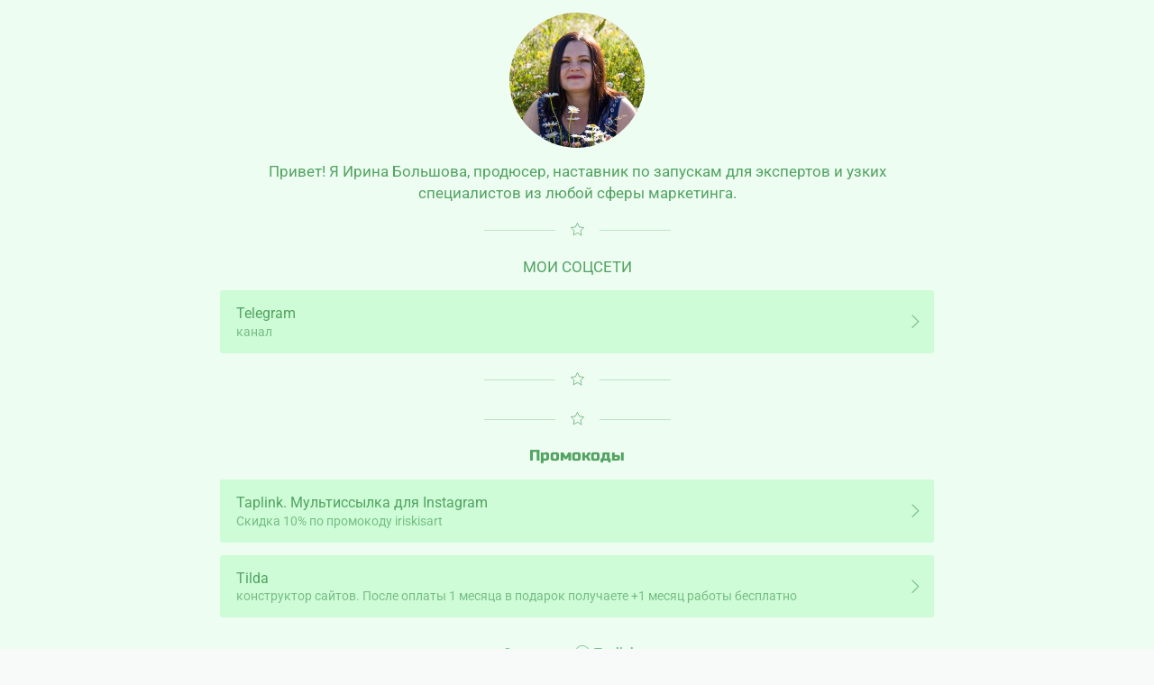

--- FILE ---
content_type: text/html; charset=utf-8
request_url: https://taplink.cc/iriskisart
body_size: 1833
content:
<!DOCTYPE html> <html prefix="og: http://ogp.me/ns#" lang="ru" data-format-date="d.m.Y" data-format-datetime="d.m.Y H:i"> <head> <title>Iriskisart at Taplink</title>    <meta name=viewport content="width=device-width, user-scalable=no, initial-scale=1, maximum-scale=1, shrink-to-fit=no"/> <meta name=HandheldFriendly content=true> <meta http-equiv=Content-Type content='text/html; charset=utf-8'>     <link type='text/css' rel=stylesheet href='//us.x.taplink.st/s/css/frontend.css?1.2.10001'>      <link rel=icon href="https://taplink.st/a/f/f/0/5/3cf8c.jpg?146">  <link rel=apple-touch-icon sizes=300x300 href="https://taplink.st/a/f/f/0/5/3cf8c.jpg?146"/>  <link rel=canonical href="https://taplink.cc/iriskisart"/> <meta name=format-detection content="telephone=no"/> <meta name=referrer content=always> <link rel=image_src href="https://taplink.st/a/f/f/0/5/3cf8c.jpg?146"/> <meta property="og:image" content="https://taplink.st/a/f/f/0/5/3cf8c.jpg?146"> <meta property="og:type" content=website /> <meta property="og:title" content="Iriskisart at Taplink"/>  <meta property="og:url" content="https://taplink.cc/iriskisart"/> <meta property="og:site_name" content="Taplink"/> <link rel="manifest" href="/5d6d3e13249740.webmanifest"> </head> <body> <div class="main base-theme main-theme">    <style> html {min-height: 100%}</style> <script>
	window.account = {"account_id":1802120,"language_id":1,"language_code":"ru","language_code_account":"ru","main_page_id":267272,"profile_id":249740,"is_hidelink":false,"is_plus":0,"is_trial":0,"is_full_trial":0,"tariff_current":"basic","utc_timezone":3,"currency_id":1,"plan_until":1660953600,"nickname":"iriskisart","has_nickname":1,"profile_link":"https://taplink.cc/iriskisart","theme":{"heading":{"color":"#53a362"},"screen":{"color":"#53a362","picture":null},"link":{"bg":"#cdfcd6","color":"#53a362","subtitle":{"color":"#53a362"},"align":"left","round":false},"bg":{"opacity":95,"picture":null,"color":"#eefdf2"}},"menu":null,"menu_items":null,"addons":{"codes":[{"cb":"yandexMetrikaInit","cookie":"analytics","data":{"id":44929738,"simple":true}},{"cb":"googleAnalyticsInit","cookie":"analytics","data":{"id":"UA-140058620-1","customer":true}},{"cb":"yandexMetrikaInit","cookie":"analytics","data":{"clickmap":"true","webvisor":"true","ecommerce":"dataLayer","trackLinks":"true","accurateTrackBounce":"true","id":"53629120","customer":true}}]},"locales":{"pages":"ru"},"avatar":{"path":"f/f/0/5/","title":"","bio":"","a":"150:jpg?146","is_hide_text":1},"currency":{"title":"₽","code":"RUB","format":"%p %c","precision":2},"products":[],"username":"iriskisart","current_page_id":267272,"widgets":[],"custom_domain":false,"domain":"taplink.ru","client":{"country":"us","timestamp":1769268261},"locale":{"formats":{"date":"d.m.Y"},"current":"ru","direction":"ltr"},"number":{"decimal":".","thousands":" ","precision":2},"weight":{"decimal":".","thousands":" ","precision":3},"ts":"fba9f7b1","html":""};
	window.data = {"page_id":267272,"fields":[{"section":null,"items":[{"block_id":1667672,"options":[],"block_type_id":8,"block_type_name":"avatar","addon_target":null},{"block_id":49079135,"options":{"text":"Привет! Я Ирина Большова, продюсер, наставник по запускам для экспертов и узких специалистов из любой сферы маркетинга.","text_align":"center"},"block_type_id":1,"block_type_name":"text","addon_target":null},{"block_id":21901022,"options":{"icon":7},"block_type_id":5,"block_type_name":"break","addon_target":null},{"block_type_name":"text","block_type_id":1,"options":{"text":"МОИ СОЦСЕТИ","text_align":"center"},"block_id":"a6cefdd9a15f11ecaefaac1f6bd74bd8","addon_target":null},{"block_id":66549125,"options":{"title":"Telegram","subtitle":"канал","value":"https://t.me/iriskisart_smm"},"block_type_id":2,"block_type_name":"link","addon_target":["form","link"],"stat":"b867b3"},{"block_type_name":"break","block_type_id":5,"options":{"icon":"tabler/star"},"block_id":"dc2956caa15f11ecaefaac1f6bd74bd8","addon_target":null},{"block_id":49078736,"options":{"icon":7},"block_type_id":5,"block_type_name":"break","addon_target":null},{"block_id":6722800,"options":{"text":"Промокоды","text_align":"center","font":23},"block_type_id":1,"block_type_name":"text","addon_target":null},{"block_id":6752208,"options":{"title":"Taplink. Мультиссылка для Instagram","subtitle":"Скидка 10% по промокоду iriskisart","value":"https://taplink.ru/invite/1314.6301/"},"block_type_id":2,"block_type_name":"link","addon_target":["form","link"],"stat":"2de6c3"},{"block_id":6721568,"options":{"title":"Tilda","subtitle":"конструктор сайтов. После оплаты 1 месяца в подарок получаете +1 месяц работы бесплатно","link_button_color":"","value":"https://tilda.cc/?r=3665928"},"block_type_id":2,"block_type_name":"link","addon_target":["form","link"],"stat":"2947e3"}]}],"options":[]};
</script> <script type='text/javascript' src='//us.x.taplink.st/s/js/frontend.js?1.2.10001'></script> <div class="page vue"> <router-view></router-view> </div> </div> </body> </html>